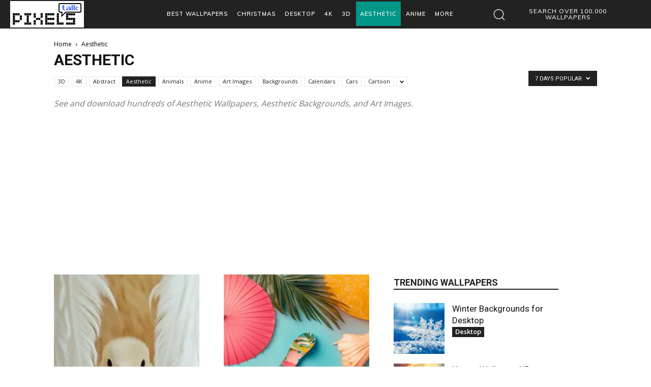

--- FILE ---
content_type: text/html; charset=utf-8
request_url: https://www.google.com/recaptcha/api2/aframe
body_size: 270
content:
<!DOCTYPE HTML><html><head><meta http-equiv="content-type" content="text/html; charset=UTF-8"></head><body><script nonce="JNCXjNjQ8HjgLgE-9Z3Njg">/** Anti-fraud and anti-abuse applications only. See google.com/recaptcha */ try{var clients={'sodar':'https://pagead2.googlesyndication.com/pagead/sodar?'};window.addEventListener("message",function(a){try{if(a.source===window.parent){var b=JSON.parse(a.data);var c=clients[b['id']];if(c){var d=document.createElement('img');d.src=c+b['params']+'&rc='+(localStorage.getItem("rc::a")?sessionStorage.getItem("rc::b"):"");window.document.body.appendChild(d);sessionStorage.setItem("rc::e",parseInt(sessionStorage.getItem("rc::e")||0)+1);localStorage.setItem("rc::h",'1769142553742');}}}catch(b){}});window.parent.postMessage("_grecaptcha_ready", "*");}catch(b){}</script></body></html>

--- FILE ---
content_type: application/javascript; charset=utf-8
request_url: https://fundingchoicesmessages.google.com/f/AGSKWxUHOmJh2SpaNfXYDhJUMav-DXGUyupss9ieDjTkYhSHU_ZfbmAIZoNlo5h4DJPTqJfrsH6YirDdVRSYBYe47UOXmfpclF7EJAoRsbnG-3KGABruS_56bCwQMJK8D3JGmHXlW4PHGqGnEjaeSzG-gZMrmpIkfj8fuu_KyIUCTkdZ7sKSyEwEAUjZLaJq/_/cutead./advweb./files/ads-=tickerReportAdCallback_/ad3.
body_size: -1289
content:
window['b51a5f25-26a6-44cc-a500-5f4b1b1452be'] = true;